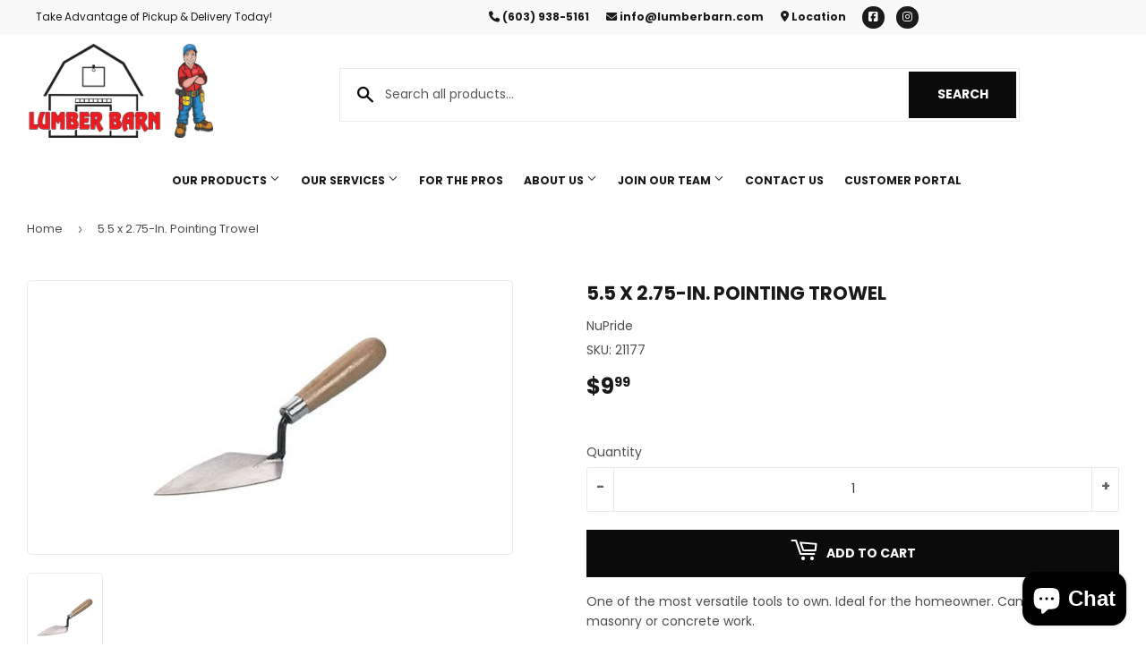

--- FILE ---
content_type: text/javascript
request_url: https://lumberbarn.com/cdn/shop/t/2/assets/image-zoom.js?v=72152761675487521431752755179
body_size: -199
content:
function setupImageZoom(){document.querySelectorAll(".product-main-image").forEach(image=>{let zoomContainer=null;image.addEventListener("mouseenter",e=>{zoomContainer||(zoomContainer=document.createElement("div"),zoomContainer.classList.add("zoom-container"),image.parentNode.appendChild(zoomContainer));const zoomImageUrl=image.getAttribute("data-zoom-image");zoomContainer.style.backgroundImage=`url('${zoomImageUrl}')`,zoomContainer.style.display="block",updateZoomPosition(e,image,zoomContainer)}),image.addEventListener("mousemove",e=>{zoomContainer&&updateZoomPosition(e,image,zoomContainer)}),image.addEventListener("mouseleave",()=>{zoomContainer&&(zoomContainer.style.display="none")})})}function updateZoomPosition(e,originalImage,zoomContainer){const originalRect=originalImage.getBoundingClientRect(),zoomContainerRect=zoomContainer.getBoundingClientRect(),mouseX=e.clientX-originalRect.left,mouseY=e.clientY-originalRect.top,percentX=mouseX/originalRect.width,percentY=mouseY/originalRect.height,zoomLevel=2.5,backgroundSizeX=originalImage.naturalWidth*zoomLevel,backgroundSizeY=originalImage.naturalHeight*zoomLevel,backgroundPosX=-percentX*(backgroundSizeX-zoomContainerRect.width),backgroundPosY=-percentY*(backgroundSizeY-zoomContainerRect.height);zoomContainer.style.backgroundSize=`${backgroundSizeX}px ${backgroundSizeY}px`,zoomContainer.style.backgroundPosition=`${backgroundPosX}px ${backgroundPosY}px`;const containerLeft=mouseX+20,containerTop=mouseY+20;zoomContainer.style.left=`${containerLeft}px`,zoomContainer.style.top=`${containerTop}px`}document.addEventListener("DOMContentLoaded",()=>{window.innerWidth<=767||"ontouchstart"in window||navigator.maxTouchPoints||setupImageZoom()});
//# sourceMappingURL=/s/files/1/0509/2766/5342/t/2/assets/image-zoom.js.map?v=1752669928
